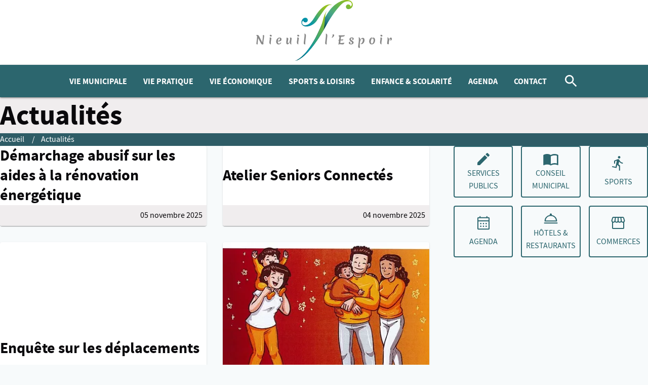

--- FILE ---
content_type: text/html; charset=UTF-8
request_url: https://nieuil-espoir.com/blog/page:4
body_size: 6544
content:


<!doctype html>
<html lang="fr">
<head>
  <meta charset="UTF-8">
  <meta name="viewport" content="width=device-width, initial-scale=1">
  <title>Actualités | Mairie de Nieuil l'Espoir</title>
  <link rel="icon" href="/favicon.svg" type="image/svg+xml">
  <link href="https://nieuil-espoir.com/assets/css/app.css" rel="stylesheet">
  <meta name="description" content="">
  <script defer src="https://nieuil-espoir.com/assets/js/common.js" type="module"></script>    <script defer src="https://analytics.kaliel.fr/script.js" data-website-id="c9eaf88a-f87b-4e5a-bb13-a8d9c52a5d3d"></script>
  
<meta property="og:title" content="Actualités"/>
<meta property="og:site_name" content="Mairie de Nieuil l'Espoir">
<meta property="og:url" content="https://nieuil-espoir.com/blog">
<meta name="twitter:card" content="summary_large_image">
<meta property="og:language" content="fr">
<meta property="og:description" content=""/>
<meta property="og:image" content="https://nieuil-espoir.com/assets/img/logo.png"/>

</head>

<body>
<header>
  <button id="menu" aria-label="Ouvrir le menu">
    <svg class="icon">
  <use xlink:href="/assets/img/sprite.svg#menu"></use>
</svg>
  </button>
  <a href="https://nieuil-espoir.com" class="logo-link" aria-label="logo">
    <svg xmlns="http://www.w3.org/2000/svg" xmlns:xlink="http://www.w3.org/1999/xlink" viewBox="0 0 283.5 126.7">
	<style type="text/css">
		.st0 {
			fill: url(#SVGID_1_);
		}

		.st1 {
			fill: url(#SVGID_00000010993456304985534760000011328242621636407452_);
		}

		.st2 {
			fill: url(#SVGID_00000090978258064822071060000002872137940270292648_);
		}

		.st3 {
			fill: url(#SVGID_00000060727180424117282280000015761295787730174118_);
		}

		.st4 {
			fill: #878787;
		}
	</style>
	<g>

		<linearGradient id="SVGID_1_" gradientUnits="userSpaceOnUse" x1="140.678" y1="-284.0378" x2="94.3355"
			y2="-329.8351" gradientTransform="matrix(1 0 0 -1 0 -270.7221)">
			<stop offset="0" style="stop-color:#95C11F" />
			<stop offset="0.7" style="stop-color:#0095AD" />
			<stop offset="0.993" style="stop-color:#007384" />
		</linearGradient>
		<path class="st0" d="M126.4,43.5c23-34.8,24.4-33.3,31.9-33.3c0,0-15.1-8.2-35.2,24.1c-3.5,5.7-10,16.9-19.4,18.3
		c-7.7,1.2-9.9-5.8-5.5-9.7c0.5,2.2,2.4,3.8,4.8,3.8c2.7,0,4.9-2.2,4.9-4.9s-2.2-4.8-4.9-4.9c-6-0.1-10,7.5-7.9,12.7
		C99.3,60.1,118.9,54.8,126.4,43.5z" />

		<linearGradient id="SVGID_00000178180347751280844710000011340551840104192958_" gradientUnits="userSpaceOnUse"
			x1="189.9669" y1="-271.0779" x2="136.8092" y2="-344.4081" gradientTransform="matrix(1 0 0 -1 0 -270.7221)">
			<stop offset="0" style="stop-color:#95C11F" />
			<stop offset="0.7" style="stop-color:#0095AD" />
			<stop offset="0.993" style="stop-color:#007384" />
		</linearGradient>
		<path style="fill:url(#SVGID_00000178180347751280844710000011340551840104192958_);" d="M201.6,7.5c-2.2-8.7-15.4-9.5-25.8-4.4
		c-10.6,5.2-24.1,13.8-39.4,49.3c-28.9,68.9-54.9,74.2-54.9,74.2s23.9,0.1,64.2-72.6c12.1-21.9,23.8-37,32.7-45.4
		c4.5-3.9,8.4-6.2,14-6c7,0.2,10,7.2,5,11.2c-0.2-2.5-2.3-4.5-4.9-4.5c-2.7,0-4.9,2.2-4.9,4.9c0,2.7,2.2,4.8,4.9,4.9
		C196.4,19.3,203.5,15,201.6,7.5z" />

		<linearGradient id="SVGID_00000122696892109110087020000016567899586609221051_" gradientUnits="userSpaceOnUse"
			x1="172.8246" y1="-281.574" x2="144.4738" y2="-335.0042" gradientTransform="matrix(1 0 0 -1 0 -270.7221)">
			<stop offset="0.1034" style="stop-color:#FFFFFF;stop-opacity:0" />
			<stop offset="0.1179" style="stop-color:#FBFBFB;stop-opacity:9.405345e-03" />
			<stop offset="0.3357" style="stop-color:#B9B9B9;stop-opacity:0.1509" />
			<stop offset="0.5277" style="stop-color:#7F7F7E;stop-opacity:0.2755" />
			<stop offset="0.6866" style="stop-color:#4F4E4D;stop-opacity:0.3786" />
			<stop offset="0.8065" style="stop-color:#252524;stop-opacity:0.4565" />
			<stop offset="0.8735" style="stop-color:#000000;stop-opacity:0.5" />
		</linearGradient>
		<path style="fill:url(#SVGID_00000122696892109110087020000016567899586609221051_);" d="M201.6,7.5c-2.2-8.7-15.4-9.5-25.8-4.4
		c-10.6,5.2-24.1,13.8-39.4,49.3c-28.9,68.9-54.9,74.2-54.9,74.2s23.9,0.1,64.2-72.6c12.1-21.9,23.8-37,32.7-45.4
		c4.5-3.9,8.4-6.4,14.1-6.2c7,0.2,10,7.5,4.9,11.4c-0.2-2.5-2.3-4.5-4.9-4.5c-2.7,0-4.9,2.2-4.9,4.9c0,2.7,2.2,4.8,4.9,4.9
		C196.4,19.3,203.5,15,201.6,7.5z" />

		<linearGradient id="SVGID_00000047750220456380991390000012781849084096584337_" gradientUnits="userSpaceOnUse"
			x1="146.952" y1="-309.2618" x2="88.3423" y2="-401.4017" gradientTransform="matrix(1 0 0 -1 0 -270.7221)">
			<stop offset="0" style="stop-color:#95C11F" />
			<stop offset="0.7" style="stop-color:#0095AD" />
			<stop offset="0.993" style="stop-color:#007384" />
		</linearGradient>
		<path style="fill:url(#SVGID_00000047750220456380991390000012781849084096584337_);" d="M146.8,24.4c0.6-1.2,1.1-2.2,1.5-2.8
		c-7.3,9.7-7.1,16-11.8,30.9c-28.9,68.9-54.9,74.2-54.9,74.2s21.6,0.1,58.3-62.2C145,55.4,141.8,33.8,146.8,24.4z" />
	</g>
	<g>
		<path class="st4"
			d="M3.9,82.5c-0.2,1.5-0.4,2.9-0.5,4.2c-0.1,1.2-0.2,2.3-0.2,3.2c0,0.9,0,1.7,0.1,2.6c-1.1,0-1.9-0.1-2.3-0.4
		c-0.4-0.3-0.6-0.6-0.6-1.1c0-0.1,0.3-2.3,0.8-6.5s0.8-7.1,0.8-8.8l-0.2-0.3c-0.4-0.6-0.9-1.1-1.6-1.5C0.1,73.7,0,73.6,0,73.6
		c0.8-0.5,1.5-0.7,2.2-0.7c1.4,0,2.5,0.5,3.1,1.4C6,75.2,7.2,77.5,9,81.1c0.2,0.4,0.5,1,0.9,1.8s0.7,1.5,1,2
		c0.6,1.2,1.2,2.3,1.8,3.4c0-0.6,0.3-2.6,0.7-5.8c0.4-3.2,0.6-5.8,0.6-7.6c0-0.5,0-1.2-0.1-1.9c1.1,0,1.9,0.1,2.3,0.4
		c0.4,0.3,0.6,0.6,0.6,1.1c0,0.2-0.3,2.4-0.8,6.7C15.3,85.4,15,88.4,15,90c0,0.6,0,1,0,1.3c0.1,0.1,0.3,0.2,0.6,0.4
		c-1,0.6-1.9,1-2.8,1c-0.8,0-1.6-0.5-2.2-1.4c-0.3-0.4-1.3-2.2-2.9-5.3c-1.6-3.2-2.8-5.3-3.5-6.6C4.3,79.9,4.1,80.9,3.9,82.5z" />
		<path class="st4" d="M27.6,88.3c0-0.7,0.1-1.9,0.4-3.7c0.3-1.8,0.4-3.1,0.4-4.1c0-1,0-1.7-0.1-2.3c0.3,0,0.7-0.1,1-0.1
		c0.9,0,1.6,0.2,1.9,0.5c0.4,0.3,0.5,0.8,0.5,1.6c0,0.2-0.2,1.5-0.6,3.8s-0.6,4.2-0.6,5.7s0.1,2.4,0.3,2.9c-1.2-0.3-2.1-0.8-2.5-1.5
		C27.8,90.5,27.6,89.5,27.6,88.3z M30.9,76.1c-1.7,0-2.5-0.6-2.5-1.7c0-0.4,0.1-1,0.4-1.7c0.5-0.1,0.8-0.1,1.2-0.1
		c1.7,0,2.5,0.6,2.5,1.7c0,0.4-0.1,1-0.4,1.7C31.6,76.1,31.2,76.1,30.9,76.1z" />
		<path class="st4" d="M47.5,86.3c-0.8,0-1.5-0.1-2.3-0.3c0,0.2,0,0.4,0,0.8c0,1.3,0.2,2.3,0.8,3c0.5,0.7,1.1,1,1.8,1s1.3-0.2,2-0.6
		c0.6-0.4,1.2-1,1.6-1.7c0.6,0.1,0.9,0.4,0.9,0.9c-1.4,2.2-3.2,3.2-5.5,3.2c-1.3,0-2.5-0.5-3.5-1.6s-1.5-2.5-1.5-4.3
		c0-1.4,0.3-2.7,0.8-3.9s1.4-2.3,2.5-3.2c1.2-0.9,2.4-1.3,3.8-1.3c1.4,0,2.4,0.3,3.1,1c0.7,0.6,1,1.5,1,2.5c0,1.5-0.5,2.6-1.6,3.4
		C50.3,85.9,49,86.3,47.5,86.3z M48.5,79.8c-0.8,0-1.5,0.5-2.1,1.5c-0.6,1-0.9,2.2-1.1,3.7h0.4c1.4,0,2.4-0.4,3.1-1.1
		c0.7-0.7,1-1.6,1-2.6c0-0.4-0.1-0.8-0.3-1.1C49.2,80,48.9,79.8,48.5,79.8z" />
		<path class="st4" d="M71.6,78.3c0.8,0,1.5,0.2,1.9,0.5s0.7,0.9,0.7,1.7c0,0.3-0.2,1.4-0.5,3.4c-0.3,2-0.5,3.7-0.5,5.1
		s0.2,2.7,0.5,3.8c-1.2-0.4-2-0.9-2.5-1.6c-0.5-0.7-0.7-1.6-0.7-2.6c0-0.4,0.1-1.3,0.3-2.7c-0.5,1.8-1.3,3.4-2.3,4.6
		c-1,1.2-2,1.9-2.9,1.9c-1.8,0-2.8-1.3-2.8-4c0-0.9,0.1-2.1,0.4-3.7c0.3-1.6,0.4-2.8,0.4-3.6s-0.1-1.6-0.3-2.5
		c1.3,0,2.3,0.2,2.9,0.5s0.9,1,0.9,2.1c0,0.6-0.2,1.6-0.5,3.2c-0.3,1.6-0.5,2.8-0.5,3.7c0,1.2,0.3,1.8,1,1.8c0.3,0,0.7-0.2,1.1-0.7
		s0.8-1,1.2-1.8c0.4-0.7,0.7-1.6,1-2.7s0.4-2.2,0.4-3.3s-0.1-2.1-0.1-2.9C71.1,78.3,71.4,78.3,71.6,78.3z" />
		<path class="st4" d="M85.1,88.3c0-0.7,0.1-1.9,0.4-3.7c0.3-1.8,0.4-3.1,0.4-4.1c0-1-0.1-1.7-0.1-2.3c0.3,0,0.7-0.1,1-0.1
		c0.9,0,1.6,0.2,1.9,0.5s0.5,0.8,0.5,1.6c0,0.2-0.2,1.5-0.6,3.8S88,88.2,88,89.7s0.1,2.4,0.3,2.9c-1.2-0.3-2.1-0.8-2.5-1.5
		C85.3,90.5,85.1,89.5,85.1,88.3z M88.3,76.1c-1.7,0-2.5-0.6-2.5-1.7c0-0.4,0.1-1,0.4-1.7c0.4-0.1,0.8-0.1,1.2-0.1
		c1.7,0,2.5,0.6,2.5,1.7c0,0.4-0.1,1-0.4,1.7C89.1,76.1,88.7,76.1,88.3,76.1z" />
		<path class="st4" d="M99.6,90.7c-0.1-0.3-0.1-0.8-0.1-1.4c0-0.6,0.3-3.1,0.8-7.4c0.5-4.3,0.8-7.2,0.8-8.9c0-1.6-0.1-2.7-0.3-3.1
		c1.2,0.3,2,0.8,2.5,1.5s0.7,1.6,0.7,2.8c0,0.7-0.2,3-0.7,6.9s-0.7,7-0.7,9.4c0,0.5,0,1.2,0.1,2.2c-1.5-0.1-2.4-0.4-2.7-1
		C99.8,91.3,99.6,91,99.6,90.7z" />
		<path class="st4" d="M144.3,90.7c0-0.3-0.1-0.8-0.1-1.4c0-0.6,0.3-3.1,0.8-7.4c0.5-4.3,0.8-7.2,0.8-8.9c0-1.6-0.1-2.7-0.3-3.1
		c1.2,0.3,2,0.8,2.5,1.5c0.4,0.7,0.7,1.6,0.7,2.8c0,0.7-0.2,3-0.7,6.9s-0.7,7-0.7,9.4c0,0.5,0,1.2,0.1,2.2c-1.5-0.1-2.4-0.4-2.7-1
		C144.5,91.3,144.4,91,144.3,90.7z" />
		<path class="st4" d="M161.2,71.7c1.2,0,1.8,0.5,1.8,1.5c0,1-0.4,2-1.1,3c-0.8,0.9-1.9,1.8-3.3,2.6l-0.7-1.1
		c1.3-1.1,1.9-2.4,1.9-3.9c0-0.5-0.1-1.1-0.4-1.8C160.1,71.8,160.7,71.7,161.2,71.7z" />
		<path class="st4" d="M180.2,84.2l-2.3,0c-0.7,0-1.2,0-1.6,0c-0.2,2.1-0.4,4-0.4,5.5c3.8,0,6.6-0.3,8.4-0.9
		c-0.1,1.2-0.5,2.1-1.1,2.8c-0.6,0.7-1.3,1-2.2,1c-0.3,0-1-0.1-2.1-0.2c-1.2-0.1-2.4-0.2-3.7-0.2c-1.3,0-2.6,0.1-3.9,0.4
		c0.2-0.8,0.6-1.4,1.1-1.8v-0.1c0-0.9,0.2-2.8,0.7-5.9c-0.4,0.1-0.8,0.3-1,0.4c0-0.3-0.1-0.6-0.1-0.8c0-1.1,0.5-1.8,1.4-2.1
		c0.3-2.1,0.5-4,0.6-5.7c-0.6,0-1-0.2-1.1-0.4c-0.2-0.2-0.2-0.7-0.2-1.4c0-0.7,0.1-1.2,0.2-1.4c1.8,0.2,3.8,0.4,6,0.4
		c2.2,0,4.3-0.2,6.3-0.6c-0.2,1.7-1.2,2.7-3.1,3c-1.1,0.2-2.7,0.3-4.8,0.4c0,0.2-0.2,2-0.7,5.6c1,0,1.6,0.1,2,0.1
		c1.5,0,2.6-0.3,3.2-0.8c0,0.3,0.1,0.6,0.1,0.7C181.8,83.4,181.2,84.2,180.2,84.2z" />
		<path class="st4" d="M199.5,79.7c-0.5,0-0.9,0.2-1.2,0.4c-0.4,0.3-0.5,0.7-0.5,1.3c0,0.6,0.2,1.1,0.6,1.5s0.8,0.9,1.4,1.3
		c0.6,0.4,1.1,0.7,1.6,1.1c0.6,0.4,1,0.8,1.5,1.4c0.4,0.6,0.6,1.2,0.7,1.8c0,1.2-0.5,2.1-1.5,2.9c-1,0.8-2.2,1.2-3.7,1.2
		c-1.5,0-2.6-0.3-3.5-0.9c-0.8-0.6-1.3-1.3-1.3-2.1c0-0.8,0.2-1.4,0.7-1.9c0.5-0.5,1.1-0.7,1.8-0.7c0.4,0,0.7,0.1,1,0.2
		c-0.5,0.6-0.8,1.1-0.8,1.7s0.2,1.1,0.5,1.5s0.8,0.6,1.4,0.6c0.6,0,1.1-0.2,1.5-0.4c0.4-0.3,0.6-0.7,0.6-1.2s-0.1-0.9-0.4-1.3
		c-0.3-0.4-0.6-0.7-1-1s-0.9-0.6-1.3-0.9c-0.5-0.3-0.9-0.7-1.3-1.1s-0.8-0.8-1-1.4c-0.3-0.6-0.4-1.2-0.4-1.8c0-1.1,0.5-2.1,1.4-2.8
		s2.1-1.1,3.5-1.1s2.4,0.3,3.1,0.8c0.6,0.6,1,1.2,1,1.9s-0.2,1.3-0.7,1.9c-0.5,0.5-1.1,0.8-1.8,0.8c-0.4,0-0.8-0.1-1.2-0.2
		c0.4-0.3,0.6-0.7,0.8-1.1c0.2-0.4,0.3-0.8,0.3-1.2s-0.2-0.7-0.5-1C200.3,79.9,199.9,79.7,199.5,79.7z" />
		<path class="st4" d="M219.9,80c1-0.8,2-1.2,3-1.2c1,0,1.8,0.4,2.5,1.2s1,1.9,1,3.4c0,2.4-0.7,4.4-2,6.1c-1.3,1.7-2.9,2.5-4.7,2.5
		c-0.7,0-1.3-0.1-2-0.4c1.6-0.4,2.8-1.4,3.8-3.1s1.4-3.3,1.4-5c0-0.8-0.1-1.4-0.4-1.9c-0.3-0.5-0.7-0.7-1.2-0.7
		c-1,0-1.9,0.6-2.6,1.8s-1.3,2.8-1.7,4.9c-0.4,2.1-0.6,4.2-0.6,6.5s0.2,4.2,0.5,5.8c-1.3-0.1-2.3-0.3-2.9-0.6s-0.9-1.1-0.9-2.1
		c0-0.4,0.2-2.4,0.7-6.1c0.5-3.7,0.7-6.5,0.7-8.5c0-2-0.1-3.7-0.4-5c1.3,0.3,2.2,0.9,2.7,1.8c0.5,0.9,0.7,2.1,0.7,3.8
		C218,81.9,218.9,80.8,219.9,80z" />
		<path class="st4" d="M245,78.4c1,0,1.8,0.5,2.5,1.4s1,2.2,1,3.8c0,1.8-0.4,3.4-1.1,4.9c-0.8,1.7-1.9,2.8-3.4,3.5
		c-0.8,0.4-1.8,0.5-2.7,0.5c-1.4,0-2.6-0.5-3.6-1.6c-1-1.1-1.5-2.6-1.5-4.7s0.5-3.8,1.5-5.4s2.3-2.5,4-2.9c0.2,0,0.3,0.1,0.5,0.2
		c0.1,0.1,0.2,0.2,0.2,0.3c-1.6,1.1-2.6,2.7-2.9,4.7c0.3-0.9,0.8-1.7,1.2-2.3c0.5-0.7,1-1.2,1.5-1.5C243,78.7,244,78.4,245,78.4z
		 M243.5,80.1c-1,0-2,0.7-2.8,2.1c-0.8,1.4-1.2,2.8-1.2,4.2c0,2.9,0.8,4.4,2.3,4.4c1.1,0,2-0.7,2.6-2.1c0.7-1.4,1-3,1-4.7
		C245.4,81.4,244.7,80.1,243.5,80.1z" />
		<path class="st4" d="M258.9,88.3c0-0.7,0.1-1.9,0.4-3.7c0.3-1.8,0.4-3.1,0.4-4.1c0-1,0-1.7-0.1-2.3c0.4,0,0.7-0.1,1-0.1
		c0.9,0,1.6,0.2,1.9,0.5s0.5,0.8,0.5,1.6c0,0.2-0.2,1.5-0.6,3.8c-0.4,2.3-0.6,4.2-0.6,5.7s0.1,2.4,0.3,2.9c-1.2-0.3-2.1-0.8-2.5-1.5
		C259.2,90.5,258.9,89.5,258.9,88.3z M262.2,76.1c-1.6,0-2.5-0.6-2.5-1.7c0-0.4,0.1-1,0.4-1.7c0.5-0.1,0.8-0.1,1.2-0.1
		c1.6,0,2.5,0.6,2.5,1.7c0,0.4-0.1,1-0.4,1.7C262.9,76.1,262.5,76.1,262.2,76.1z" />
		<path class="st4" d="M279.1,79.8c0.8-1,1.6-1.5,2.3-1.5s1.2,0.3,1.6,0.8c0.4,0.5,0.5,1.2,0.5,2c0,0.8-0.2,1.6-0.7,2.3
		c-0.5,0.7-1.2,1-2,1c-0.2,0-0.5-0.1-0.8-0.2c0.5-0.6,0.8-1.4,0.8-2.3c0-0.5-0.2-0.8-0.6-0.8c-0.3,0-0.6,0.2-1,0.6
		c-0.4,0.4-0.7,1-1,1.8s-0.6,1.7-0.8,2.9s-0.3,2.4-0.3,3.7c0,0.2,0,0.8,0.1,2c-0.5,0-0.8,0.1-1,0.1c-0.9,0-1.6-0.2-2-0.5
		s-0.6-0.8-0.6-1.6c0-0.3,0.2-1.6,0.5-3.7s0.5-3.9,0.5-5.1s-0.1-2.4-0.4-3.5c1.2,0.4,2,0.9,2.5,1.6c0.5,0.7,0.7,1.5,0.7,2.4
		c0,0.9-0.1,1.8-0.2,2.6C277.6,82.3,278.3,80.8,279.1,79.8z" />
	</g>
</svg>  </a>
  <button class="openSearch" class="openSearch" aria-label="Rechercher">
    <svg class="icon"><use xlink:href="/assets/img/sprite.svg#search"></use></svg>  </button>
</header>
<nav id="nav">
  <a href="https://nieuil-espoir.com" class="nav-logo" aria-label="Logo de Nieuil l'Espoir">
    <svg xmlns="http://www.w3.org/2000/svg" xmlns:xlink="http://www.w3.org/1999/xlink" viewBox="0 0 283.5 126.7">
	<style type="text/css">
		.st0 {
			fill: url(#SVGID_1_);
		}

		.st1 {
			fill: url(#SVGID_00000010993456304985534760000011328242621636407452_);
		}

		.st2 {
			fill: url(#SVGID_00000090978258064822071060000002872137940270292648_);
		}

		.st3 {
			fill: url(#SVGID_00000060727180424117282280000015761295787730174118_);
		}

		.st4 {
			fill: #878787;
		}
	</style>
	<g>

		<linearGradient id="SVGID_1_" gradientUnits="userSpaceOnUse" x1="140.678" y1="-284.0378" x2="94.3355"
			y2="-329.8351" gradientTransform="matrix(1 0 0 -1 0 -270.7221)">
			<stop offset="0" style="stop-color:#95C11F" />
			<stop offset="0.7" style="stop-color:#0095AD" />
			<stop offset="0.993" style="stop-color:#007384" />
		</linearGradient>
		<path class="st0" d="M126.4,43.5c23-34.8,24.4-33.3,31.9-33.3c0,0-15.1-8.2-35.2,24.1c-3.5,5.7-10,16.9-19.4,18.3
		c-7.7,1.2-9.9-5.8-5.5-9.7c0.5,2.2,2.4,3.8,4.8,3.8c2.7,0,4.9-2.2,4.9-4.9s-2.2-4.8-4.9-4.9c-6-0.1-10,7.5-7.9,12.7
		C99.3,60.1,118.9,54.8,126.4,43.5z" />

		<linearGradient id="SVGID_00000178180347751280844710000011340551840104192958_" gradientUnits="userSpaceOnUse"
			x1="189.9669" y1="-271.0779" x2="136.8092" y2="-344.4081" gradientTransform="matrix(1 0 0 -1 0 -270.7221)">
			<stop offset="0" style="stop-color:#95C11F" />
			<stop offset="0.7" style="stop-color:#0095AD" />
			<stop offset="0.993" style="stop-color:#007384" />
		</linearGradient>
		<path style="fill:url(#SVGID_00000178180347751280844710000011340551840104192958_);" d="M201.6,7.5c-2.2-8.7-15.4-9.5-25.8-4.4
		c-10.6,5.2-24.1,13.8-39.4,49.3c-28.9,68.9-54.9,74.2-54.9,74.2s23.9,0.1,64.2-72.6c12.1-21.9,23.8-37,32.7-45.4
		c4.5-3.9,8.4-6.2,14-6c7,0.2,10,7.2,5,11.2c-0.2-2.5-2.3-4.5-4.9-4.5c-2.7,0-4.9,2.2-4.9,4.9c0,2.7,2.2,4.8,4.9,4.9
		C196.4,19.3,203.5,15,201.6,7.5z" />

		<linearGradient id="SVGID_00000122696892109110087020000016567899586609221051_" gradientUnits="userSpaceOnUse"
			x1="172.8246" y1="-281.574" x2="144.4738" y2="-335.0042" gradientTransform="matrix(1 0 0 -1 0 -270.7221)">
			<stop offset="0.1034" style="stop-color:#FFFFFF;stop-opacity:0" />
			<stop offset="0.1179" style="stop-color:#FBFBFB;stop-opacity:9.405345e-03" />
			<stop offset="0.3357" style="stop-color:#B9B9B9;stop-opacity:0.1509" />
			<stop offset="0.5277" style="stop-color:#7F7F7E;stop-opacity:0.2755" />
			<stop offset="0.6866" style="stop-color:#4F4E4D;stop-opacity:0.3786" />
			<stop offset="0.8065" style="stop-color:#252524;stop-opacity:0.4565" />
			<stop offset="0.8735" style="stop-color:#000000;stop-opacity:0.5" />
		</linearGradient>
		<path style="fill:url(#SVGID_00000122696892109110087020000016567899586609221051_);" d="M201.6,7.5c-2.2-8.7-15.4-9.5-25.8-4.4
		c-10.6,5.2-24.1,13.8-39.4,49.3c-28.9,68.9-54.9,74.2-54.9,74.2s23.9,0.1,64.2-72.6c12.1-21.9,23.8-37,32.7-45.4
		c4.5-3.9,8.4-6.4,14.1-6.2c7,0.2,10,7.5,4.9,11.4c-0.2-2.5-2.3-4.5-4.9-4.5c-2.7,0-4.9,2.2-4.9,4.9c0,2.7,2.2,4.8,4.9,4.9
		C196.4,19.3,203.5,15,201.6,7.5z" />

		<linearGradient id="SVGID_00000047750220456380991390000012781849084096584337_" gradientUnits="userSpaceOnUse"
			x1="146.952" y1="-309.2618" x2="88.3423" y2="-401.4017" gradientTransform="matrix(1 0 0 -1 0 -270.7221)">
			<stop offset="0" style="stop-color:#95C11F" />
			<stop offset="0.7" style="stop-color:#0095AD" />
			<stop offset="0.993" style="stop-color:#007384" />
		</linearGradient>
		<path style="fill:url(#SVGID_00000047750220456380991390000012781849084096584337_);" d="M146.8,24.4c0.6-1.2,1.1-2.2,1.5-2.8
		c-7.3,9.7-7.1,16-11.8,30.9c-28.9,68.9-54.9,74.2-54.9,74.2s21.6,0.1,58.3-62.2C145,55.4,141.8,33.8,146.8,24.4z" />
	</g>
	<g>
		<path class="st4"
			d="M3.9,82.5c-0.2,1.5-0.4,2.9-0.5,4.2c-0.1,1.2-0.2,2.3-0.2,3.2c0,0.9,0,1.7,0.1,2.6c-1.1,0-1.9-0.1-2.3-0.4
		c-0.4-0.3-0.6-0.6-0.6-1.1c0-0.1,0.3-2.3,0.8-6.5s0.8-7.1,0.8-8.8l-0.2-0.3c-0.4-0.6-0.9-1.1-1.6-1.5C0.1,73.7,0,73.6,0,73.6
		c0.8-0.5,1.5-0.7,2.2-0.7c1.4,0,2.5,0.5,3.1,1.4C6,75.2,7.2,77.5,9,81.1c0.2,0.4,0.5,1,0.9,1.8s0.7,1.5,1,2
		c0.6,1.2,1.2,2.3,1.8,3.4c0-0.6,0.3-2.6,0.7-5.8c0.4-3.2,0.6-5.8,0.6-7.6c0-0.5,0-1.2-0.1-1.9c1.1,0,1.9,0.1,2.3,0.4
		c0.4,0.3,0.6,0.6,0.6,1.1c0,0.2-0.3,2.4-0.8,6.7C15.3,85.4,15,88.4,15,90c0,0.6,0,1,0,1.3c0.1,0.1,0.3,0.2,0.6,0.4
		c-1,0.6-1.9,1-2.8,1c-0.8,0-1.6-0.5-2.2-1.4c-0.3-0.4-1.3-2.2-2.9-5.3c-1.6-3.2-2.8-5.3-3.5-6.6C4.3,79.9,4.1,80.9,3.9,82.5z" />
		<path class="st4" d="M27.6,88.3c0-0.7,0.1-1.9,0.4-3.7c0.3-1.8,0.4-3.1,0.4-4.1c0-1,0-1.7-0.1-2.3c0.3,0,0.7-0.1,1-0.1
		c0.9,0,1.6,0.2,1.9,0.5c0.4,0.3,0.5,0.8,0.5,1.6c0,0.2-0.2,1.5-0.6,3.8s-0.6,4.2-0.6,5.7s0.1,2.4,0.3,2.9c-1.2-0.3-2.1-0.8-2.5-1.5
		C27.8,90.5,27.6,89.5,27.6,88.3z M30.9,76.1c-1.7,0-2.5-0.6-2.5-1.7c0-0.4,0.1-1,0.4-1.7c0.5-0.1,0.8-0.1,1.2-0.1
		c1.7,0,2.5,0.6,2.5,1.7c0,0.4-0.1,1-0.4,1.7C31.6,76.1,31.2,76.1,30.9,76.1z" />
		<path class="st4" d="M47.5,86.3c-0.8,0-1.5-0.1-2.3-0.3c0,0.2,0,0.4,0,0.8c0,1.3,0.2,2.3,0.8,3c0.5,0.7,1.1,1,1.8,1s1.3-0.2,2-0.6
		c0.6-0.4,1.2-1,1.6-1.7c0.6,0.1,0.9,0.4,0.9,0.9c-1.4,2.2-3.2,3.2-5.5,3.2c-1.3,0-2.5-0.5-3.5-1.6s-1.5-2.5-1.5-4.3
		c0-1.4,0.3-2.7,0.8-3.9s1.4-2.3,2.5-3.2c1.2-0.9,2.4-1.3,3.8-1.3c1.4,0,2.4,0.3,3.1,1c0.7,0.6,1,1.5,1,2.5c0,1.5-0.5,2.6-1.6,3.4
		C50.3,85.9,49,86.3,47.5,86.3z M48.5,79.8c-0.8,0-1.5,0.5-2.1,1.5c-0.6,1-0.9,2.2-1.1,3.7h0.4c1.4,0,2.4-0.4,3.1-1.1
		c0.7-0.7,1-1.6,1-2.6c0-0.4-0.1-0.8-0.3-1.1C49.2,80,48.9,79.8,48.5,79.8z" />
		<path class="st4" d="M71.6,78.3c0.8,0,1.5,0.2,1.9,0.5s0.7,0.9,0.7,1.7c0,0.3-0.2,1.4-0.5,3.4c-0.3,2-0.5,3.7-0.5,5.1
		s0.2,2.7,0.5,3.8c-1.2-0.4-2-0.9-2.5-1.6c-0.5-0.7-0.7-1.6-0.7-2.6c0-0.4,0.1-1.3,0.3-2.7c-0.5,1.8-1.3,3.4-2.3,4.6
		c-1,1.2-2,1.9-2.9,1.9c-1.8,0-2.8-1.3-2.8-4c0-0.9,0.1-2.1,0.4-3.7c0.3-1.6,0.4-2.8,0.4-3.6s-0.1-1.6-0.3-2.5
		c1.3,0,2.3,0.2,2.9,0.5s0.9,1,0.9,2.1c0,0.6-0.2,1.6-0.5,3.2c-0.3,1.6-0.5,2.8-0.5,3.7c0,1.2,0.3,1.8,1,1.8c0.3,0,0.7-0.2,1.1-0.7
		s0.8-1,1.2-1.8c0.4-0.7,0.7-1.6,1-2.7s0.4-2.2,0.4-3.3s-0.1-2.1-0.1-2.9C71.1,78.3,71.4,78.3,71.6,78.3z" />
		<path class="st4" d="M85.1,88.3c0-0.7,0.1-1.9,0.4-3.7c0.3-1.8,0.4-3.1,0.4-4.1c0-1-0.1-1.7-0.1-2.3c0.3,0,0.7-0.1,1-0.1
		c0.9,0,1.6,0.2,1.9,0.5s0.5,0.8,0.5,1.6c0,0.2-0.2,1.5-0.6,3.8S88,88.2,88,89.7s0.1,2.4,0.3,2.9c-1.2-0.3-2.1-0.8-2.5-1.5
		C85.3,90.5,85.1,89.5,85.1,88.3z M88.3,76.1c-1.7,0-2.5-0.6-2.5-1.7c0-0.4,0.1-1,0.4-1.7c0.4-0.1,0.8-0.1,1.2-0.1
		c1.7,0,2.5,0.6,2.5,1.7c0,0.4-0.1,1-0.4,1.7C89.1,76.1,88.7,76.1,88.3,76.1z" />
		<path class="st4" d="M99.6,90.7c-0.1-0.3-0.1-0.8-0.1-1.4c0-0.6,0.3-3.1,0.8-7.4c0.5-4.3,0.8-7.2,0.8-8.9c0-1.6-0.1-2.7-0.3-3.1
		c1.2,0.3,2,0.8,2.5,1.5s0.7,1.6,0.7,2.8c0,0.7-0.2,3-0.7,6.9s-0.7,7-0.7,9.4c0,0.5,0,1.2,0.1,2.2c-1.5-0.1-2.4-0.4-2.7-1
		C99.8,91.3,99.6,91,99.6,90.7z" />
		<path class="st4" d="M144.3,90.7c0-0.3-0.1-0.8-0.1-1.4c0-0.6,0.3-3.1,0.8-7.4c0.5-4.3,0.8-7.2,0.8-8.9c0-1.6-0.1-2.7-0.3-3.1
		c1.2,0.3,2,0.8,2.5,1.5c0.4,0.7,0.7,1.6,0.7,2.8c0,0.7-0.2,3-0.7,6.9s-0.7,7-0.7,9.4c0,0.5,0,1.2,0.1,2.2c-1.5-0.1-2.4-0.4-2.7-1
		C144.5,91.3,144.4,91,144.3,90.7z" />
		<path class="st4" d="M161.2,71.7c1.2,0,1.8,0.5,1.8,1.5c0,1-0.4,2-1.1,3c-0.8,0.9-1.9,1.8-3.3,2.6l-0.7-1.1
		c1.3-1.1,1.9-2.4,1.9-3.9c0-0.5-0.1-1.1-0.4-1.8C160.1,71.8,160.7,71.7,161.2,71.7z" />
		<path class="st4" d="M180.2,84.2l-2.3,0c-0.7,0-1.2,0-1.6,0c-0.2,2.1-0.4,4-0.4,5.5c3.8,0,6.6-0.3,8.4-0.9
		c-0.1,1.2-0.5,2.1-1.1,2.8c-0.6,0.7-1.3,1-2.2,1c-0.3,0-1-0.1-2.1-0.2c-1.2-0.1-2.4-0.2-3.7-0.2c-1.3,0-2.6,0.1-3.9,0.4
		c0.2-0.8,0.6-1.4,1.1-1.8v-0.1c0-0.9,0.2-2.8,0.7-5.9c-0.4,0.1-0.8,0.3-1,0.4c0-0.3-0.1-0.6-0.1-0.8c0-1.1,0.5-1.8,1.4-2.1
		c0.3-2.1,0.5-4,0.6-5.7c-0.6,0-1-0.2-1.1-0.4c-0.2-0.2-0.2-0.7-0.2-1.4c0-0.7,0.1-1.2,0.2-1.4c1.8,0.2,3.8,0.4,6,0.4
		c2.2,0,4.3-0.2,6.3-0.6c-0.2,1.7-1.2,2.7-3.1,3c-1.1,0.2-2.7,0.3-4.8,0.4c0,0.2-0.2,2-0.7,5.6c1,0,1.6,0.1,2,0.1
		c1.5,0,2.6-0.3,3.2-0.8c0,0.3,0.1,0.6,0.1,0.7C181.8,83.4,181.2,84.2,180.2,84.2z" />
		<path class="st4" d="M199.5,79.7c-0.5,0-0.9,0.2-1.2,0.4c-0.4,0.3-0.5,0.7-0.5,1.3c0,0.6,0.2,1.1,0.6,1.5s0.8,0.9,1.4,1.3
		c0.6,0.4,1.1,0.7,1.6,1.1c0.6,0.4,1,0.8,1.5,1.4c0.4,0.6,0.6,1.2,0.7,1.8c0,1.2-0.5,2.1-1.5,2.9c-1,0.8-2.2,1.2-3.7,1.2
		c-1.5,0-2.6-0.3-3.5-0.9c-0.8-0.6-1.3-1.3-1.3-2.1c0-0.8,0.2-1.4,0.7-1.9c0.5-0.5,1.1-0.7,1.8-0.7c0.4,0,0.7,0.1,1,0.2
		c-0.5,0.6-0.8,1.1-0.8,1.7s0.2,1.1,0.5,1.5s0.8,0.6,1.4,0.6c0.6,0,1.1-0.2,1.5-0.4c0.4-0.3,0.6-0.7,0.6-1.2s-0.1-0.9-0.4-1.3
		c-0.3-0.4-0.6-0.7-1-1s-0.9-0.6-1.3-0.9c-0.5-0.3-0.9-0.7-1.3-1.1s-0.8-0.8-1-1.4c-0.3-0.6-0.4-1.2-0.4-1.8c0-1.1,0.5-2.1,1.4-2.8
		s2.1-1.1,3.5-1.1s2.4,0.3,3.1,0.8c0.6,0.6,1,1.2,1,1.9s-0.2,1.3-0.7,1.9c-0.5,0.5-1.1,0.8-1.8,0.8c-0.4,0-0.8-0.1-1.2-0.2
		c0.4-0.3,0.6-0.7,0.8-1.1c0.2-0.4,0.3-0.8,0.3-1.2s-0.2-0.7-0.5-1C200.3,79.9,199.9,79.7,199.5,79.7z" />
		<path class="st4" d="M219.9,80c1-0.8,2-1.2,3-1.2c1,0,1.8,0.4,2.5,1.2s1,1.9,1,3.4c0,2.4-0.7,4.4-2,6.1c-1.3,1.7-2.9,2.5-4.7,2.5
		c-0.7,0-1.3-0.1-2-0.4c1.6-0.4,2.8-1.4,3.8-3.1s1.4-3.3,1.4-5c0-0.8-0.1-1.4-0.4-1.9c-0.3-0.5-0.7-0.7-1.2-0.7
		c-1,0-1.9,0.6-2.6,1.8s-1.3,2.8-1.7,4.9c-0.4,2.1-0.6,4.2-0.6,6.5s0.2,4.2,0.5,5.8c-1.3-0.1-2.3-0.3-2.9-0.6s-0.9-1.1-0.9-2.1
		c0-0.4,0.2-2.4,0.7-6.1c0.5-3.7,0.7-6.5,0.7-8.5c0-2-0.1-3.7-0.4-5c1.3,0.3,2.2,0.9,2.7,1.8c0.5,0.9,0.7,2.1,0.7,3.8
		C218,81.9,218.9,80.8,219.9,80z" />
		<path class="st4" d="M245,78.4c1,0,1.8,0.5,2.5,1.4s1,2.2,1,3.8c0,1.8-0.4,3.4-1.1,4.9c-0.8,1.7-1.9,2.8-3.4,3.5
		c-0.8,0.4-1.8,0.5-2.7,0.5c-1.4,0-2.6-0.5-3.6-1.6c-1-1.1-1.5-2.6-1.5-4.7s0.5-3.8,1.5-5.4s2.3-2.5,4-2.9c0.2,0,0.3,0.1,0.5,0.2
		c0.1,0.1,0.2,0.2,0.2,0.3c-1.6,1.1-2.6,2.7-2.9,4.7c0.3-0.9,0.8-1.7,1.2-2.3c0.5-0.7,1-1.2,1.5-1.5C243,78.7,244,78.4,245,78.4z
		 M243.5,80.1c-1,0-2,0.7-2.8,2.1c-0.8,1.4-1.2,2.8-1.2,4.2c0,2.9,0.8,4.4,2.3,4.4c1.1,0,2-0.7,2.6-2.1c0.7-1.4,1-3,1-4.7
		C245.4,81.4,244.7,80.1,243.5,80.1z" />
		<path class="st4" d="M258.9,88.3c0-0.7,0.1-1.9,0.4-3.7c0.3-1.8,0.4-3.1,0.4-4.1c0-1,0-1.7-0.1-2.3c0.4,0,0.7-0.1,1-0.1
		c0.9,0,1.6,0.2,1.9,0.5s0.5,0.8,0.5,1.6c0,0.2-0.2,1.5-0.6,3.8c-0.4,2.3-0.6,4.2-0.6,5.7s0.1,2.4,0.3,2.9c-1.2-0.3-2.1-0.8-2.5-1.5
		C259.2,90.5,258.9,89.5,258.9,88.3z M262.2,76.1c-1.6,0-2.5-0.6-2.5-1.7c0-0.4,0.1-1,0.4-1.7c0.5-0.1,0.8-0.1,1.2-0.1
		c1.6,0,2.5,0.6,2.5,1.7c0,0.4-0.1,1-0.4,1.7C262.9,76.1,262.5,76.1,262.2,76.1z" />
		<path class="st4" d="M279.1,79.8c0.8-1,1.6-1.5,2.3-1.5s1.2,0.3,1.6,0.8c0.4,0.5,0.5,1.2,0.5,2c0,0.8-0.2,1.6-0.7,2.3
		c-0.5,0.7-1.2,1-2,1c-0.2,0-0.5-0.1-0.8-0.2c0.5-0.6,0.8-1.4,0.8-2.3c0-0.5-0.2-0.8-0.6-0.8c-0.3,0-0.6,0.2-1,0.6
		c-0.4,0.4-0.7,1-1,1.8s-0.6,1.7-0.8,2.9s-0.3,2.4-0.3,3.7c0,0.2,0,0.8,0.1,2c-0.5,0-0.8,0.1-1,0.1c-0.9,0-1.6-0.2-2-0.5
		s-0.6-0.8-0.6-1.6c0-0.3,0.2-1.6,0.5-3.7s0.5-3.9,0.5-5.1s-0.1-2.4-0.4-3.5c1.2,0.4,2,0.9,2.5,1.6c0.5,0.7,0.7,1.5,0.7,2.4
		c0,0.9-0.1,1.8-0.2,2.6C277.6,82.3,278.3,80.8,279.1,79.8z" />
	</g>
</svg>  </a>

      
              <a href="https://nieuil-espoir.com/vie-municipale" class="p2">
          Vie municipale        </a>
          
              <a href="https://nieuil-espoir.com/vie-pratique" class="p2">
          Vie pratique        </a>
          
              <a href="https://nieuil-espoir.com/vie-economique" class="p2">
          Vie économique        </a>
          
              <a href="https://nieuil-espoir.com/sports-loisirs" class="p2">
          Sports & Loisirs        </a>
          
              <a href="https://nieuil-espoir.com/enfance-jeunesse" class="p2">
          Enfance & Scolarité        </a>
          
              <a href="https://nieuil-espoir.com/agenda" class="p2">
          Agenda        </a>
          
              <a href="https://nieuil-espoir.com/contact" class="p2">
          Contact        </a>
              <button class="p2 openSearch" aria-label="Rechercher">
      <svg class="icon"><use xlink:href="/assets/img/sprite.svg#search"></use></svg>    </button>
  </nav>
<main>
  
<div class="container bg-white py4">
  <h1>Actualités</h1>
  </div>
  
<ol class="breadcrumbs container">
      <li>
      <a href="https://nieuil-espoir.com">
        Accueil      </a>
    </li>
      <li>
      <a href="https://nieuil-espoir.com/blog">
        Actualit&eacute;s      </a>
    </li>
  </ol>

  <div class="container grid py6">
    <div>
      <div class="mb4 post-list">
                              

<a class="card post" href="https://nieuil-espoir.com/blog/demarchage-abusif-sur-les-aides-a-la-renovation-energetique">
  <figure>
          <img alt="" src="https://nieuil-espoir.com/media/pages/blog/demarchage-abusif-sur-les-aides-a-la-renovation-energetique/ce0d6c4d3c-1762340742/premium_photo-1754262106544-63630798913f.avif">      </figure>
  <h2 class="px2 py1">Démarchage abusif sur les aides à la rénovation énergétique</h2>
  <span class="post-meta p1 bg-white">
                05 novembre 2025              </span>
</a>                      

<a class="card post" href="https://nieuil-espoir.com/blog/atelier-seniors-connectes">
  <figure>
          <img alt="" src="https://nieuil-espoir.com/media/pages/blog/atelier-seniors-connectes/83e80fc06d-1762263190/ordinateur.avif">      </figure>
  <h2 class="px2 py1">Atelier Seniors Connectés</h2>
  <span class="post-meta p1 bg-white">
                04 novembre 2025              </span>
</a>                      

<a class="card post" href="https://nieuil-espoir.com/blog/enquete-sur-les-deplacements">
  <figure>
          <img alt="" src="https://nieuil-espoir.com/media/pages/blog/enquete-sur-les-deplacements/629a84be6c-1762268290/photo-1627454766099-51745e049ca1.avif">      </figure>
  <h2 class="px2 py1">Enquête sur les déplacements</h2>
  <span class="post-meta p1 bg-white">
                04 novembre 2025              </span>
</a>                      

<a class="card post" href="https://nieuil-espoir.com/blog/fermeture-temporaire-du-lieu-accueil-enfants-parents">
  <figure>
          <img alt="" src="https://nieuil-espoir.com/media/pages/blog/fermeture-temporaire-du-lieu-accueil-enfants-parents/d35d25dc5c-1762265781/visu-fermeture-laep-403x302-crop-1-q80.webp">      </figure>
  <h2 class="px2 py1">Fermeture temporaire du Lieu Accueil Enfants Parents le 5 novembre</h2>
  <span class="post-meta p1 bg-white">
                04 novembre 2025              </span>
</a>                      

<a class="card post" href="https://nieuil-espoir.com/blog/releve-des-compteurs-d-eau">
  <figure>
          <img alt="" src="https://nieuil-espoir.com/media/pages/blog/releve-des-compteurs-d-eau/885e6a2ec8-1761816514/photo-compteur-403x302-crop-1-q80.webp">      </figure>
  <h2 class="px2 py1">Relevé des compteurs d'eau</h2>
  <span class="post-meta p1 bg-white">
                27 octobre 2025              </span>
</a>                        </div>
      
  <nav class="pagination">
          <a class="prev" href="https://nieuil-espoir.com/blog/page:3">
        <<
      </a>
    
          <a href="https://nieuil-espoir.com/blog">
        1      </a>
          <a href="https://nieuil-espoir.com/blog/page:2">
        2      </a>
          <a href="https://nieuil-espoir.com/blog/page:3">
        3      </a>
          <a aria-current="page" href="https://nieuil-espoir.com/blog/page:4">
        4      </a>
          <a href="https://nieuil-espoir.com/blog/page:5">
        5      </a>
          <a href="https://nieuil-espoir.com/blog/page:6">
        6      </a>
          <a href="https://nieuil-espoir.com/blog/page:7">
        7      </a>
          <a href="https://nieuil-espoir.com/blog/page:8">
        8      </a>
          <a href="https://nieuil-espoir.com/blog/page:9">
        9      </a>
          <a href="https://nieuil-espoir.com/blog/page:10">
        10      </a>
    
          <a class="next" href="https://nieuil-espoir.com/blog/page:5">
        >>
      </a>
      </nav>
    </div>
    <div>

      <div>
  
  <div class="quicklinks">
          <a href="https://nieuil-espoir.com/services-publics" class="quicklink p1">
                  <svg class="icon"><use xlink:href="/assets/img/sprite.svg#pen"></use></svg>                <span>Services publics</span>
      </a>
          <a href="https://nieuil-espoir.com/vie-municipale/conseil-municipal" class="quicklink p1">
                  <svg class="icon"><use xlink:href="/assets/img/sprite.svg#annuaire"></use></svg>                <span>Conseil Municipal</span>
      </a>
          <a href="https://nieuil-espoir.com/sports-loisirs/associations-sportives" class="quicklink p1">
                  <svg class="icon"><use xlink:href="/assets/img/sprite.svg#sport"></use></svg>                <span>Sports</span>
      </a>
          <a href="https://nieuil-espoir.com/agenda" class="quicklink p1">
                  <svg class="icon"><use xlink:href="/assets/img/sprite.svg#calendar"></use></svg>                <span>Agenda</span>
      </a>
          <a href="https://nieuil-espoir.com/vie-economique/restaurants-hebergement" class="quicklink p1">
                  <svg class="icon"><use xlink:href="/assets/img/sprite.svg#room-service"></use></svg>                <span>Hôtels & Restaurants</span>
      </a>
          <a href="https://nieuil-espoir.com/vie-economique/commercants" class="quicklink p1">
                  <svg class="icon"><use xlink:href="/assets/img/sprite.svg#commerce"></use></svg>                <span>Commerces</span>
      </a>
      </div>
</div>
    </div>
  </div>
</main>
<footer>
  <div class="container pt4 pb8 bg-dark-green footer-mairie">

    <div>
      <h4 class="mb2">Mairie de Nieuil l'Espoir</h4>
      <p>Mairie de Nieuil l'Espoir<br />
Place de l'Eglise<br />
86340 Nieuil l'Espoir</p>              <div class="mt2">
          <a href="https://www.facebook.com/nieuillespoir" rel="noopener" target="_blank"
             aria-label="Visiter la page Facebook de Nieuil l'Espoir">
            <svg class="icon">
  <use xlink:href="/assets/img/sprite.svg#facebook"></use>
</svg>
          </a>
        </div>
          </div>
    <div>
      <h4 class="mb2">Horaires d'ouverture</h4>
      <p>Lundi au vendredi : 9h - 12h et 14h-18h</p>    </div>
    <div>
      <a href="https://nieuil-espoir.com" class="footer-logo p2" aria-label="Retouner à la page d'accueil du site">
        <svg xmlns="http://www.w3.org/2000/svg" xmlns:xlink="http://www.w3.org/1999/xlink" viewBox="0 0 283.5 126.7">
  <title>Logo de Nieuil l'Espoir</title>
  <style type="text/css">
    .st0 {
      fill: url(#SVGID_1_);
    }

    .st1 {
      fill: url(#SVGID_00000010993456304985534760000011328242621636407452_);
    }

    .st2 {
      fill: url(#SVGID_00000090978258064822071060000002872137940270292648_);
    }

    .st3 {
      fill: url(#SVGID_00000060727180424117282280000015761295787730174118_);
    }

    .st4 {
      fill: #878787;
    }
  </style>
  <g>

    <linearGradient id="SVGID_1_" gradientUnits="userSpaceOnUse" x1="140.678" y1="-284.0378" x2="94.3355"
                    y2="-329.8351" gradientTransform="matrix(1 0 0 -1 0 -270.7221)">
      <stop offset="0" style="stop-color:#95C11F"/>
      <stop offset="0.7" style="stop-color:#0095AD"/>
      <stop offset="0.993" style="stop-color:#007384"/>
    </linearGradient>
    <path class="st0" d="M126.4,43.5c23-34.8,24.4-33.3,31.9-33.3c0,0-15.1-8.2-35.2,24.1c-3.5,5.7-10,16.9-19.4,18.3
		c-7.7,1.2-9.9-5.8-5.5-9.7c0.5,2.2,2.4,3.8,4.8,3.8c2.7,0,4.9-2.2,4.9-4.9s-2.2-4.8-4.9-4.9c-6-0.1-10,7.5-7.9,12.7
		C99.3,60.1,118.9,54.8,126.4,43.5z"/>

    <linearGradient id="SVGID_00000178180347751280844710000011340551840104192958_" gradientUnits="userSpaceOnUse"
                    x1="189.9669" y1="-271.0779" x2="136.8092" y2="-344.4081"
                    gradientTransform="matrix(1 0 0 -1 0 -270.7221)">
      <stop offset="0" style="stop-color:#95C11F"/>
      <stop offset="0.7" style="stop-color:#0095AD"/>
      <stop offset="0.993" style="stop-color:#007384"/>
    </linearGradient>
    <path style="fill:url(#SVGID_00000178180347751280844710000011340551840104192958_);" d="M201.6,7.5c-2.2-8.7-15.4-9.5-25.8-4.4
		c-10.6,5.2-24.1,13.8-39.4,49.3c-28.9,68.9-54.9,74.2-54.9,74.2s23.9,0.1,64.2-72.6c12.1-21.9,23.8-37,32.7-45.4
		c4.5-3.9,8.4-6.2,14-6c7,0.2,10,7.2,5,11.2c-0.2-2.5-2.3-4.5-4.9-4.5c-2.7,0-4.9,2.2-4.9,4.9c0,2.7,2.2,4.8,4.9,4.9
		C196.4,19.3,203.5,15,201.6,7.5z"/>

    <linearGradient id="SVGID_00000122696892109110087020000016567899586609221051_" gradientUnits="userSpaceOnUse"
                    x1="172.8246" y1="-281.574" x2="144.4738" y2="-335.0042"
                    gradientTransform="matrix(1 0 0 -1 0 -270.7221)">
      <stop offset="0.1034" style="stop-color:#FFFFFF;stop-opacity:0"/>
      <stop offset="0.1179" style="stop-color:#FBFBFB;stop-opacity:9.405345e-03"/>
      <stop offset="0.3357" style="stop-color:#B9B9B9;stop-opacity:0.1509"/>
      <stop offset="0.5277" style="stop-color:#7F7F7E;stop-opacity:0.2755"/>
      <stop offset="0.6866" style="stop-color:#4F4E4D;stop-opacity:0.3786"/>
      <stop offset="0.8065" style="stop-color:#252524;stop-opacity:0.4565"/>
      <stop offset="0.8735" style="stop-color:#000000;stop-opacity:0.5"/>
    </linearGradient>
    <path style="fill:url(#SVGID_00000122696892109110087020000016567899586609221051_);" d="M201.6,7.5c-2.2-8.7-15.4-9.5-25.8-4.4
		c-10.6,5.2-24.1,13.8-39.4,49.3c-28.9,68.9-54.9,74.2-54.9,74.2s23.9,0.1,64.2-72.6c12.1-21.9,23.8-37,32.7-45.4
		c4.5-3.9,8.4-6.4,14.1-6.2c7,0.2,10,7.5,4.9,11.4c-0.2-2.5-2.3-4.5-4.9-4.5c-2.7,0-4.9,2.2-4.9,4.9c0,2.7,2.2,4.8,4.9,4.9
		C196.4,19.3,203.5,15,201.6,7.5z"/>

    <linearGradient id="SVGID_00000047750220456380991390000012781849084096584337_" gradientUnits="userSpaceOnUse"
                    x1="146.952" y1="-309.2618" x2="88.3423" y2="-401.4017"
                    gradientTransform="matrix(1 0 0 -1 0 -270.7221)">
      <stop offset="0" style="stop-color:#95C11F"/>
      <stop offset="0.7" style="stop-color:#0095AD"/>
      <stop offset="0.993" style="stop-color:#007384"/>
    </linearGradient>
    <path style="fill:url(#SVGID_00000047750220456380991390000012781849084096584337_);" d="M146.8,24.4c0.6-1.2,1.1-2.2,1.5-2.8
		c-7.3,9.7-7.1,16-11.8,30.9c-28.9,68.9-54.9,74.2-54.9,74.2s21.6,0.1,58.3-62.2C145,55.4,141.8,33.8,146.8,24.4z"/>
  </g>
  <g fill="#FFFFFF">
    <path d="M3.9,82.5c-0.2,1.5-0.4,2.9-0.5,4.2c-0.1,1.2-0.2,2.3-0.2,3.2c0,0.9,0,1.7,0.1,2.6c-1.1,0-1.9-0.1-2.3-0.4
		c-0.4-0.3-0.6-0.6-0.6-1.1c0-0.1,0.3-2.3,0.8-6.5s0.8-7.1,0.8-8.8l-0.2-0.3c-0.4-0.6-0.9-1.1-1.6-1.5C0.1,73.7,0,73.6,0,73.6
		c0.8-0.5,1.5-0.7,2.2-0.7c1.4,0,2.5,0.5,3.1,1.4C6,75.2,7.2,77.5,9,81.1c0.2,0.4,0.5,1,0.9,1.8s0.7,1.5,1,2
		c0.6,1.2,1.2,2.3,1.8,3.4c0-0.6,0.3-2.6,0.7-5.8c0.4-3.2,0.6-5.8,0.6-7.6c0-0.5,0-1.2-0.1-1.9c1.1,0,1.9,0.1,2.3,0.4
		c0.4,0.3,0.6,0.6,0.6,1.1c0,0.2-0.3,2.4-0.8,6.7C15.3,85.4,15,88.4,15,90c0,0.6,0,1,0,1.3c0.1,0.1,0.3,0.2,0.6,0.4
		c-1,0.6-1.9,1-2.8,1c-0.8,0-1.6-0.5-2.2-1.4c-0.3-0.4-1.3-2.2-2.9-5.3c-1.6-3.2-2.8-5.3-3.5-6.6C4.3,79.9,4.1,80.9,3.9,82.5z"/>
    <path d="M27.6,88.3c0-0.7,0.1-1.9,0.4-3.7c0.3-1.8,0.4-3.1,0.4-4.1c0-1,0-1.7-0.1-2.3c0.3,0,0.7-0.1,1-0.1
		c0.9,0,1.6,0.2,1.9,0.5c0.4,0.3,0.5,0.8,0.5,1.6c0,0.2-0.2,1.5-0.6,3.8s-0.6,4.2-0.6,5.7s0.1,2.4,0.3,2.9c-1.2-0.3-2.1-0.8-2.5-1.5
		C27.8,90.5,27.6,89.5,27.6,88.3z M30.9,76.1c-1.7,0-2.5-0.6-2.5-1.7c0-0.4,0.1-1,0.4-1.7c0.5-0.1,0.8-0.1,1.2-0.1
		c1.7,0,2.5,0.6,2.5,1.7c0,0.4-0.1,1-0.4,1.7C31.6,76.1,31.2,76.1,30.9,76.1z"/>
    <path d="M47.5,86.3c-0.8,0-1.5-0.1-2.3-0.3c0,0.2,0,0.4,0,0.8c0,1.3,0.2,2.3,0.8,3c0.5,0.7,1.1,1,1.8,1s1.3-0.2,2-0.6
		c0.6-0.4,1.2-1,1.6-1.7c0.6,0.1,0.9,0.4,0.9,0.9c-1.4,2.2-3.2,3.2-5.5,3.2c-1.3,0-2.5-0.5-3.5-1.6s-1.5-2.5-1.5-4.3
		c0-1.4,0.3-2.7,0.8-3.9s1.4-2.3,2.5-3.2c1.2-0.9,2.4-1.3,3.8-1.3c1.4,0,2.4,0.3,3.1,1c0.7,0.6,1,1.5,1,2.5c0,1.5-0.5,2.6-1.6,3.4
		C50.3,85.9,49,86.3,47.5,86.3z M48.5,79.8c-0.8,0-1.5,0.5-2.1,1.5c-0.6,1-0.9,2.2-1.1,3.7h0.4c1.4,0,2.4-0.4,3.1-1.1
		c0.7-0.7,1-1.6,1-2.6c0-0.4-0.1-0.8-0.3-1.1C49.2,80,48.9,79.8,48.5,79.8z"/>
    <path d="M71.6,78.3c0.8,0,1.5,0.2,1.9,0.5s0.7,0.9,0.7,1.7c0,0.3-0.2,1.4-0.5,3.4c-0.3,2-0.5,3.7-0.5,5.1
		s0.2,2.7,0.5,3.8c-1.2-0.4-2-0.9-2.5-1.6c-0.5-0.7-0.7-1.6-0.7-2.6c0-0.4,0.1-1.3,0.3-2.7c-0.5,1.8-1.3,3.4-2.3,4.6
		c-1,1.2-2,1.9-2.9,1.9c-1.8,0-2.8-1.3-2.8-4c0-0.9,0.1-2.1,0.4-3.7c0.3-1.6,0.4-2.8,0.4-3.6s-0.1-1.6-0.3-2.5
		c1.3,0,2.3,0.2,2.9,0.5s0.9,1,0.9,2.1c0,0.6-0.2,1.6-0.5,3.2c-0.3,1.6-0.5,2.8-0.5,3.7c0,1.2,0.3,1.8,1,1.8c0.3,0,0.7-0.2,1.1-0.7
		s0.8-1,1.2-1.8c0.4-0.7,0.7-1.6,1-2.7s0.4-2.2,0.4-3.3s-0.1-2.1-0.1-2.9C71.1,78.3,71.4,78.3,71.6,78.3z"/>
    <path d="M85.1,88.3c0-0.7,0.1-1.9,0.4-3.7c0.3-1.8,0.4-3.1,0.4-4.1c0-1-0.1-1.7-0.1-2.3c0.3,0,0.7-0.1,1-0.1
		c0.9,0,1.6,0.2,1.9,0.5s0.5,0.8,0.5,1.6c0,0.2-0.2,1.5-0.6,3.8S88,88.2,88,89.7s0.1,2.4,0.3,2.9c-1.2-0.3-2.1-0.8-2.5-1.5
		C85.3,90.5,85.1,89.5,85.1,88.3z M88.3,76.1c-1.7,0-2.5-0.6-2.5-1.7c0-0.4,0.1-1,0.4-1.7c0.4-0.1,0.8-0.1,1.2-0.1
		c1.7,0,2.5,0.6,2.5,1.7c0,0.4-0.1,1-0.4,1.7C89.1,76.1,88.7,76.1,88.3,76.1z"/>
    <path d="M99.6,90.7c-0.1-0.3-0.1-0.8-0.1-1.4c0-0.6,0.3-3.1,0.8-7.4c0.5-4.3,0.8-7.2,0.8-8.9c0-1.6-0.1-2.7-0.3-3.1
		c1.2,0.3,2,0.8,2.5,1.5s0.7,1.6,0.7,2.8c0,0.7-0.2,3-0.7,6.9s-0.7,7-0.7,9.4c0,0.5,0,1.2,0.1,2.2c-1.5-0.1-2.4-0.4-2.7-1
		C99.8,91.3,99.6,91,99.6,90.7z"/>
    <path d="M144.3,90.7c0-0.3-0.1-0.8-0.1-1.4c0-0.6,0.3-3.1,0.8-7.4c0.5-4.3,0.8-7.2,0.8-8.9c0-1.6-0.1-2.7-0.3-3.1
		c1.2,0.3,2,0.8,2.5,1.5c0.4,0.7,0.7,1.6,0.7,2.8c0,0.7-0.2,3-0.7,6.9s-0.7,7-0.7,9.4c0,0.5,0,1.2,0.1,2.2c-1.5-0.1-2.4-0.4-2.7-1
		C144.5,91.3,144.4,91,144.3,90.7z"/>
    <path d="M161.2,71.7c1.2,0,1.8,0.5,1.8,1.5c0,1-0.4,2-1.1,3c-0.8,0.9-1.9,1.8-3.3,2.6l-0.7-1.1
		c1.3-1.1,1.9-2.4,1.9-3.9c0-0.5-0.1-1.1-0.4-1.8C160.1,71.8,160.7,71.7,161.2,71.7z"/>
    <path d="M180.2,84.2l-2.3,0c-0.7,0-1.2,0-1.6,0c-0.2,2.1-0.4,4-0.4,5.5c3.8,0,6.6-0.3,8.4-0.9
		c-0.1,1.2-0.5,2.1-1.1,2.8c-0.6,0.7-1.3,1-2.2,1c-0.3,0-1-0.1-2.1-0.2c-1.2-0.1-2.4-0.2-3.7-0.2c-1.3,0-2.6,0.1-3.9,0.4
		c0.2-0.8,0.6-1.4,1.1-1.8v-0.1c0-0.9,0.2-2.8,0.7-5.9c-0.4,0.1-0.8,0.3-1,0.4c0-0.3-0.1-0.6-0.1-0.8c0-1.1,0.5-1.8,1.4-2.1
		c0.3-2.1,0.5-4,0.6-5.7c-0.6,0-1-0.2-1.1-0.4c-0.2-0.2-0.2-0.7-0.2-1.4c0-0.7,0.1-1.2,0.2-1.4c1.8,0.2,3.8,0.4,6,0.4
		c2.2,0,4.3-0.2,6.3-0.6c-0.2,1.7-1.2,2.7-3.1,3c-1.1,0.2-2.7,0.3-4.8,0.4c0,0.2-0.2,2-0.7,5.6c1,0,1.6,0.1,2,0.1
		c1.5,0,2.6-0.3,3.2-0.8c0,0.3,0.1,0.6,0.1,0.7C181.8,83.4,181.2,84.2,180.2,84.2z"/>
    <path d="M199.5,79.7c-0.5,0-0.9,0.2-1.2,0.4c-0.4,0.3-0.5,0.7-0.5,1.3c0,0.6,0.2,1.1,0.6,1.5s0.8,0.9,1.4,1.3
		c0.6,0.4,1.1,0.7,1.6,1.1c0.6,0.4,1,0.8,1.5,1.4c0.4,0.6,0.6,1.2,0.7,1.8c0,1.2-0.5,2.1-1.5,2.9c-1,0.8-2.2,1.2-3.7,1.2
		c-1.5,0-2.6-0.3-3.5-0.9c-0.8-0.6-1.3-1.3-1.3-2.1c0-0.8,0.2-1.4,0.7-1.9c0.5-0.5,1.1-0.7,1.8-0.7c0.4,0,0.7,0.1,1,0.2
		c-0.5,0.6-0.8,1.1-0.8,1.7s0.2,1.1,0.5,1.5s0.8,0.6,1.4,0.6c0.6,0,1.1-0.2,1.5-0.4c0.4-0.3,0.6-0.7,0.6-1.2s-0.1-0.9-0.4-1.3
		c-0.3-0.4-0.6-0.7-1-1s-0.9-0.6-1.3-0.9c-0.5-0.3-0.9-0.7-1.3-1.1s-0.8-0.8-1-1.4c-0.3-0.6-0.4-1.2-0.4-1.8c0-1.1,0.5-2.1,1.4-2.8
		s2.1-1.1,3.5-1.1s2.4,0.3,3.1,0.8c0.6,0.6,1,1.2,1,1.9s-0.2,1.3-0.7,1.9c-0.5,0.5-1.1,0.8-1.8,0.8c-0.4,0-0.8-0.1-1.2-0.2
		c0.4-0.3,0.6-0.7,0.8-1.1c0.2-0.4,0.3-0.8,0.3-1.2s-0.2-0.7-0.5-1C200.3,79.9,199.9,79.7,199.5,79.7z"/>
    <path d="M219.9,80c1-0.8,2-1.2,3-1.2c1,0,1.8,0.4,2.5,1.2s1,1.9,1,3.4c0,2.4-0.7,4.4-2,6.1c-1.3,1.7-2.9,2.5-4.7,2.5
		c-0.7,0-1.3-0.1-2-0.4c1.6-0.4,2.8-1.4,3.8-3.1s1.4-3.3,1.4-5c0-0.8-0.1-1.4-0.4-1.9c-0.3-0.5-0.7-0.7-1.2-0.7
		c-1,0-1.9,0.6-2.6,1.8s-1.3,2.8-1.7,4.9c-0.4,2.1-0.6,4.2-0.6,6.5s0.2,4.2,0.5,5.8c-1.3-0.1-2.3-0.3-2.9-0.6s-0.9-1.1-0.9-2.1
		c0-0.4,0.2-2.4,0.7-6.1c0.5-3.7,0.7-6.5,0.7-8.5c0-2-0.1-3.7-0.4-5c1.3,0.3,2.2,0.9,2.7,1.8c0.5,0.9,0.7,2.1,0.7,3.8
		C218,81.9,218.9,80.8,219.9,80z"/>
    <path d="M245,78.4c1,0,1.8,0.5,2.5,1.4s1,2.2,1,3.8c0,1.8-0.4,3.4-1.1,4.9c-0.8,1.7-1.9,2.8-3.4,3.5
		c-0.8,0.4-1.8,0.5-2.7,0.5c-1.4,0-2.6-0.5-3.6-1.6c-1-1.1-1.5-2.6-1.5-4.7s0.5-3.8,1.5-5.4s2.3-2.5,4-2.9c0.2,0,0.3,0.1,0.5,0.2
		c0.1,0.1,0.2,0.2,0.2,0.3c-1.6,1.1-2.6,2.7-2.9,4.7c0.3-0.9,0.8-1.7,1.2-2.3c0.5-0.7,1-1.2,1.5-1.5C243,78.7,244,78.4,245,78.4z
		 M243.5,80.1c-1,0-2,0.7-2.8,2.1c-0.8,1.4-1.2,2.8-1.2,4.2c0,2.9,0.8,4.4,2.3,4.4c1.1,0,2-0.7,2.6-2.1c0.7-1.4,1-3,1-4.7
		C245.4,81.4,244.7,80.1,243.5,80.1z"/>
    <path d="M258.9,88.3c0-0.7,0.1-1.9,0.4-3.7c0.3-1.8,0.4-3.1,0.4-4.1c0-1,0-1.7-0.1-2.3c0.4,0,0.7-0.1,1-0.1
		c0.9,0,1.6,0.2,1.9,0.5s0.5,0.8,0.5,1.6c0,0.2-0.2,1.5-0.6,3.8c-0.4,2.3-0.6,4.2-0.6,5.7s0.1,2.4,0.3,2.9c-1.2-0.3-2.1-0.8-2.5-1.5
		C259.2,90.5,258.9,89.5,258.9,88.3z M262.2,76.1c-1.6,0-2.5-0.6-2.5-1.7c0-0.4,0.1-1,0.4-1.7c0.5-0.1,0.8-0.1,1.2-0.1
		c1.6,0,2.5,0.6,2.5,1.7c0,0.4-0.1,1-0.4,1.7C262.9,76.1,262.5,76.1,262.2,76.1z"/>
    <path d="M279.1,79.8c0.8-1,1.6-1.5,2.3-1.5s1.2,0.3,1.6,0.8c0.4,0.5,0.5,1.2,0.5,2c0,0.8-0.2,1.6-0.7,2.3
		c-0.5,0.7-1.2,1-2,1c-0.2,0-0.5-0.1-0.8-0.2c0.5-0.6,0.8-1.4,0.8-2.3c0-0.5-0.2-0.8-0.6-0.8c-0.3,0-0.6,0.2-1,0.6
		c-0.4,0.4-0.7,1-1,1.8s-0.6,1.7-0.8,2.9s-0.3,2.4-0.3,3.7c0,0.2,0,0.8,0.1,2c-0.5,0-0.8,0.1-1,0.1c-0.9,0-1.6-0.2-2-0.5
		s-0.6-0.8-0.6-1.6c0-0.3,0.2-1.6,0.5-3.7s0.5-3.9,0.5-5.1s-0.1-2.4-0.4-3.5c1.2,0.4,2,0.9,2.5,1.6c0.5,0.7,0.7,1.5,0.7,2.4
		c0,0.9-0.1,1.8-0.2,2.6C277.6,82.3,278.3,80.8,279.1,79.8z"/>
  </g>
</svg></a>
    </div>

  </div>
  <div class="container py4 footer-links">
          <a href="https://nieuil-espoir.com/contact">
        Contactez-nous      </a>
          <a href="https://nieuil-espoir.com/mentions-legales">
        Mentions légales      </a>
          <a href="https://nieuil-espoir.com/politique-de-confidentialite">
        Politique de confidentialité      </a>
      </div>
  <div class="container py2 tc bg-dark-green footer-credits">
    Réalisation <a href="https://kaliel.fr/?mtm_campaign=Client" target="_blank" rel="noopener">Kaliel</a> -
    Hébergement <a href="https://www.infomaniak.com/goto/fr/home?utm_term=5ffa2eaa8d4bf" target="_blank" rel="noopener">Infomaniak</a>
  </div>

</footer>
<div id="overlay"></div>

<div id="searchModal">
  <button id="closeSearch">
    <svg class="icon">
  <use xlink:href="/assets/img/sprite.svg#close"></use>
</svg>
  </button>
  <form action="https://nieuil-espoir.com/recherche" method="GET">
    <label for="searchInput">Recherche</label>
    <input type="search" name="q" id="searchInput" class="mb4" autocomplete="off">
    <button type="submit" class="btn btn-secondary uc">
      Rechercher
    </button>
  </form>
</div>
</body>

</html>
